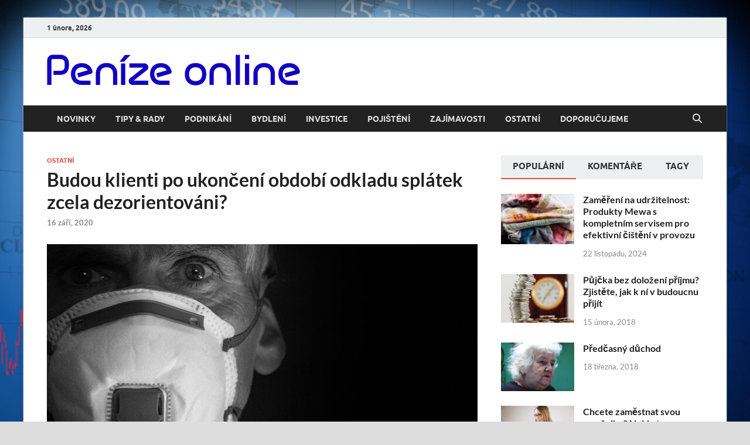

--- FILE ---
content_type: text/html; charset=UTF-8
request_url: https://penizeonline.eu/budou-klienti-po-ukonceni-obdobi-odkladu-splatek-zcela-dezorientovani/
body_size: 15890
content:
<!DOCTYPE html>
<html lang="cs">
<head>
<meta charset="UTF-8">
<meta name="viewport" content="width=device-width, initial-scale=1">
<link rel="profile" href="https://gmpg.org/xfn/11">

<meta name='robots' content='index, follow, max-image-preview:large, max-snippet:-1, max-video-preview:-1' />

	<!-- This site is optimized with the Yoast SEO plugin v23.3 - https://yoast.com/wordpress/plugins/seo/ -->
	<title>Budou klienti po ukončení období odkladu splátek zcela dezorientováni? - Pen&iacute;ze online</title>
	<link rel="canonical" href="https://penizeonline.eu/budou-klienti-po-ukonceni-obdobi-odkladu-splatek-zcela-dezorientovani/" />
	<meta property="og:locale" content="cs_CZ" />
	<meta property="og:type" content="article" />
	<meta property="og:title" content="Budou klienti po ukončení období odkladu splátek zcela dezorientováni? - Pen&iacute;ze online" />
	<meta property="og:description" content="První vlna koronavirové pandemie zamávala v České republice s ekonomikou především na poli podnikatelských subjektů poskytujících gastronomické služby či zprostředkující odpočinkové aktivity. Řada těchto subjektů se tak dostala do úzkých zejména v souvislosti &hellip;" />
	<meta property="og:url" content="https://penizeonline.eu/budou-klienti-po-ukonceni-obdobi-odkladu-splatek-zcela-dezorientovani/" />
	<meta property="og:site_name" content="Pen&iacute;ze online" />
	<meta property="article:published_time" content="2020-09-16T12:08:20+00:00" />
	<meta property="article:modified_time" content="2020-09-16T12:36:07+00:00" />
	<meta property="og:image" content="https://penizeonline.eu/wp-content/uploads/2020/09/pics1-main.jpg" />
	<meta property="og:image:width" content="1280" />
	<meta property="og:image:height" content="828" />
	<meta property="og:image:type" content="image/jpeg" />
	<meta name="author" content="admin" />
	<meta name="twitter:card" content="summary_large_image" />
	<script type="application/ld+json" class="yoast-schema-graph">{"@context":"https://schema.org","@graph":[{"@type":"Article","@id":"https://penizeonline.eu/budou-klienti-po-ukonceni-obdobi-odkladu-splatek-zcela-dezorientovani/#article","isPartOf":{"@id":"https://penizeonline.eu/budou-klienti-po-ukonceni-obdobi-odkladu-splatek-zcela-dezorientovani/"},"author":{"name":"admin","@id":"https://penizeonline.eu/#/schema/person/4bb47928a2b32097ca2cc7dbe84d608f"},"headline":"Budou klienti po ukončení období odkladu splátek zcela dezorientováni?","datePublished":"2020-09-16T12:08:20+00:00","dateModified":"2020-09-16T12:36:07+00:00","mainEntityOfPage":{"@id":"https://penizeonline.eu/budou-klienti-po-ukonceni-obdobi-odkladu-splatek-zcela-dezorientovani/"},"wordCount":803,"publisher":{"@id":"https://penizeonline.eu/#organization"},"image":{"@id":"https://penizeonline.eu/budou-klienti-po-ukonceni-obdobi-odkladu-splatek-zcela-dezorientovani/#primaryimage"},"thumbnailUrl":"https://penizeonline.eu/wp-content/uploads/2020/09/pics1-main.jpg","articleSection":["Ostatní"],"inLanguage":"cs"},{"@type":"WebPage","@id":"https://penizeonline.eu/budou-klienti-po-ukonceni-obdobi-odkladu-splatek-zcela-dezorientovani/","url":"https://penizeonline.eu/budou-klienti-po-ukonceni-obdobi-odkladu-splatek-zcela-dezorientovani/","name":"Budou klienti po ukončení období odkladu splátek zcela dezorientováni? - Pen&iacute;ze online","isPartOf":{"@id":"https://penizeonline.eu/#website"},"primaryImageOfPage":{"@id":"https://penizeonline.eu/budou-klienti-po-ukonceni-obdobi-odkladu-splatek-zcela-dezorientovani/#primaryimage"},"image":{"@id":"https://penizeonline.eu/budou-klienti-po-ukonceni-obdobi-odkladu-splatek-zcela-dezorientovani/#primaryimage"},"thumbnailUrl":"https://penizeonline.eu/wp-content/uploads/2020/09/pics1-main.jpg","datePublished":"2020-09-16T12:08:20+00:00","dateModified":"2020-09-16T12:36:07+00:00","breadcrumb":{"@id":"https://penizeonline.eu/budou-klienti-po-ukonceni-obdobi-odkladu-splatek-zcela-dezorientovani/#breadcrumb"},"inLanguage":"cs","potentialAction":[{"@type":"ReadAction","target":["https://penizeonline.eu/budou-klienti-po-ukonceni-obdobi-odkladu-splatek-zcela-dezorientovani/"]}]},{"@type":"ImageObject","inLanguage":"cs","@id":"https://penizeonline.eu/budou-klienti-po-ukonceni-obdobi-odkladu-splatek-zcela-dezorientovani/#primaryimage","url":"https://penizeonline.eu/wp-content/uploads/2020/09/pics1-main.jpg","contentUrl":"https://penizeonline.eu/wp-content/uploads/2020/09/pics1-main.jpg","width":1280,"height":828},{"@type":"BreadcrumbList","@id":"https://penizeonline.eu/budou-klienti-po-ukonceni-obdobi-odkladu-splatek-zcela-dezorientovani/#breadcrumb","itemListElement":[{"@type":"ListItem","position":1,"name":"Domů","item":"https://penizeonline.eu/"},{"@type":"ListItem","position":2,"name":"Budou klienti po ukončení období odkladu splátek zcela dezorientováni?"}]},{"@type":"WebSite","@id":"https://penizeonline.eu/#website","url":"https://penizeonline.eu/","name":"Pen&iacute;ze online","description":"Mějte přehled o finančn&iacute;m děn&iacute; v ČR i ve světě.","publisher":{"@id":"https://penizeonline.eu/#organization"},"potentialAction":[{"@type":"SearchAction","target":{"@type":"EntryPoint","urlTemplate":"https://penizeonline.eu/?s={search_term_string}"},"query-input":"required name=search_term_string"}],"inLanguage":"cs"},{"@type":"Organization","@id":"https://penizeonline.eu/#organization","name":"Pen&iacute;ze online","url":"https://penizeonline.eu/","logo":{"@type":"ImageObject","inLanguage":"cs","@id":"https://penizeonline.eu/#/schema/logo/image/","url":"https://penizeonline.eu/wp-content/uploads/2018/05/cropped-PO.png","contentUrl":"https://penizeonline.eu/wp-content/uploads/2018/05/cropped-PO.png","width":432,"height":53,"caption":"Pen&iacute;ze online"},"image":{"@id":"https://penizeonline.eu/#/schema/logo/image/"}},{"@type":"Person","@id":"https://penizeonline.eu/#/schema/person/4bb47928a2b32097ca2cc7dbe84d608f","name":"admin","image":{"@type":"ImageObject","inLanguage":"cs","@id":"https://penizeonline.eu/#/schema/person/image/","url":"https://secure.gravatar.com/avatar/4bf51e2fd6a1c948a06e37816e270123?s=96&d=mm&r=g","contentUrl":"https://secure.gravatar.com/avatar/4bf51e2fd6a1c948a06e37816e270123?s=96&d=mm&r=g","caption":"admin"},"url":"https://penizeonline.eu/author/admin/"}]}</script>
	<!-- / Yoast SEO plugin. -->


<link rel='dns-prefetch' href='//widgetlogic.org' />
<link rel='dns-prefetch' href='//secure.gravatar.com' />
<link rel='dns-prefetch' href='//stats.wp.com' />
<link rel='dns-prefetch' href='//v0.wordpress.com' />
<link rel='dns-prefetch' href='//c0.wp.com' />
<link rel="alternate" type="application/rss+xml" title="Pen&iacute;ze online &raquo; RSS zdroj" href="https://penizeonline.eu/feed/" />
<link rel="alternate" type="application/rss+xml" title="Pen&iacute;ze online &raquo; RSS komentářů" href="https://penizeonline.eu/comments/feed/" />
<script type="text/javascript">
/* <![CDATA[ */
window._wpemojiSettings = {"baseUrl":"https:\/\/s.w.org\/images\/core\/emoji\/15.0.3\/72x72\/","ext":".png","svgUrl":"https:\/\/s.w.org\/images\/core\/emoji\/15.0.3\/svg\/","svgExt":".svg","source":{"concatemoji":"https:\/\/penizeonline.eu\/wp-includes\/js\/wp-emoji-release.min.js?ver=6.6.1"}};
/*! This file is auto-generated */
!function(i,n){var o,s,e;function c(e){try{var t={supportTests:e,timestamp:(new Date).valueOf()};sessionStorage.setItem(o,JSON.stringify(t))}catch(e){}}function p(e,t,n){e.clearRect(0,0,e.canvas.width,e.canvas.height),e.fillText(t,0,0);var t=new Uint32Array(e.getImageData(0,0,e.canvas.width,e.canvas.height).data),r=(e.clearRect(0,0,e.canvas.width,e.canvas.height),e.fillText(n,0,0),new Uint32Array(e.getImageData(0,0,e.canvas.width,e.canvas.height).data));return t.every(function(e,t){return e===r[t]})}function u(e,t,n){switch(t){case"flag":return n(e,"\ud83c\udff3\ufe0f\u200d\u26a7\ufe0f","\ud83c\udff3\ufe0f\u200b\u26a7\ufe0f")?!1:!n(e,"\ud83c\uddfa\ud83c\uddf3","\ud83c\uddfa\u200b\ud83c\uddf3")&&!n(e,"\ud83c\udff4\udb40\udc67\udb40\udc62\udb40\udc65\udb40\udc6e\udb40\udc67\udb40\udc7f","\ud83c\udff4\u200b\udb40\udc67\u200b\udb40\udc62\u200b\udb40\udc65\u200b\udb40\udc6e\u200b\udb40\udc67\u200b\udb40\udc7f");case"emoji":return!n(e,"\ud83d\udc26\u200d\u2b1b","\ud83d\udc26\u200b\u2b1b")}return!1}function f(e,t,n){var r="undefined"!=typeof WorkerGlobalScope&&self instanceof WorkerGlobalScope?new OffscreenCanvas(300,150):i.createElement("canvas"),a=r.getContext("2d",{willReadFrequently:!0}),o=(a.textBaseline="top",a.font="600 32px Arial",{});return e.forEach(function(e){o[e]=t(a,e,n)}),o}function t(e){var t=i.createElement("script");t.src=e,t.defer=!0,i.head.appendChild(t)}"undefined"!=typeof Promise&&(o="wpEmojiSettingsSupports",s=["flag","emoji"],n.supports={everything:!0,everythingExceptFlag:!0},e=new Promise(function(e){i.addEventListener("DOMContentLoaded",e,{once:!0})}),new Promise(function(t){var n=function(){try{var e=JSON.parse(sessionStorage.getItem(o));if("object"==typeof e&&"number"==typeof e.timestamp&&(new Date).valueOf()<e.timestamp+604800&&"object"==typeof e.supportTests)return e.supportTests}catch(e){}return null}();if(!n){if("undefined"!=typeof Worker&&"undefined"!=typeof OffscreenCanvas&&"undefined"!=typeof URL&&URL.createObjectURL&&"undefined"!=typeof Blob)try{var e="postMessage("+f.toString()+"("+[JSON.stringify(s),u.toString(),p.toString()].join(",")+"));",r=new Blob([e],{type:"text/javascript"}),a=new Worker(URL.createObjectURL(r),{name:"wpTestEmojiSupports"});return void(a.onmessage=function(e){c(n=e.data),a.terminate(),t(n)})}catch(e){}c(n=f(s,u,p))}t(n)}).then(function(e){for(var t in e)n.supports[t]=e[t],n.supports.everything=n.supports.everything&&n.supports[t],"flag"!==t&&(n.supports.everythingExceptFlag=n.supports.everythingExceptFlag&&n.supports[t]);n.supports.everythingExceptFlag=n.supports.everythingExceptFlag&&!n.supports.flag,n.DOMReady=!1,n.readyCallback=function(){n.DOMReady=!0}}).then(function(){return e}).then(function(){var e;n.supports.everything||(n.readyCallback(),(e=n.source||{}).concatemoji?t(e.concatemoji):e.wpemoji&&e.twemoji&&(t(e.twemoji),t(e.wpemoji)))}))}((window,document),window._wpemojiSettings);
/* ]]> */
</script>
<style id='wp-emoji-styles-inline-css' type='text/css'>

	img.wp-smiley, img.emoji {
		display: inline !important;
		border: none !important;
		box-shadow: none !important;
		height: 1em !important;
		width: 1em !important;
		margin: 0 0.07em !important;
		vertical-align: -0.1em !important;
		background: none !important;
		padding: 0 !important;
	}
</style>
<link rel='stylesheet' id='wp-block-library-css' href='https://c0.wp.com/c/6.6.1/wp-includes/css/dist/block-library/style.min.css' type='text/css' media='all' />
<style id='wp-block-library-theme-inline-css' type='text/css'>
.wp-block-audio :where(figcaption){color:#555;font-size:13px;text-align:center}.is-dark-theme .wp-block-audio :where(figcaption){color:#ffffffa6}.wp-block-audio{margin:0 0 1em}.wp-block-code{border:1px solid #ccc;border-radius:4px;font-family:Menlo,Consolas,monaco,monospace;padding:.8em 1em}.wp-block-embed :where(figcaption){color:#555;font-size:13px;text-align:center}.is-dark-theme .wp-block-embed :where(figcaption){color:#ffffffa6}.wp-block-embed{margin:0 0 1em}.blocks-gallery-caption{color:#555;font-size:13px;text-align:center}.is-dark-theme .blocks-gallery-caption{color:#ffffffa6}:root :where(.wp-block-image figcaption){color:#555;font-size:13px;text-align:center}.is-dark-theme :root :where(.wp-block-image figcaption){color:#ffffffa6}.wp-block-image{margin:0 0 1em}.wp-block-pullquote{border-bottom:4px solid;border-top:4px solid;color:currentColor;margin-bottom:1.75em}.wp-block-pullquote cite,.wp-block-pullquote footer,.wp-block-pullquote__citation{color:currentColor;font-size:.8125em;font-style:normal;text-transform:uppercase}.wp-block-quote{border-left:.25em solid;margin:0 0 1.75em;padding-left:1em}.wp-block-quote cite,.wp-block-quote footer{color:currentColor;font-size:.8125em;font-style:normal;position:relative}.wp-block-quote.has-text-align-right{border-left:none;border-right:.25em solid;padding-left:0;padding-right:1em}.wp-block-quote.has-text-align-center{border:none;padding-left:0}.wp-block-quote.is-large,.wp-block-quote.is-style-large,.wp-block-quote.is-style-plain{border:none}.wp-block-search .wp-block-search__label{font-weight:700}.wp-block-search__button{border:1px solid #ccc;padding:.375em .625em}:where(.wp-block-group.has-background){padding:1.25em 2.375em}.wp-block-separator.has-css-opacity{opacity:.4}.wp-block-separator{border:none;border-bottom:2px solid;margin-left:auto;margin-right:auto}.wp-block-separator.has-alpha-channel-opacity{opacity:1}.wp-block-separator:not(.is-style-wide):not(.is-style-dots){width:100px}.wp-block-separator.has-background:not(.is-style-dots){border-bottom:none;height:1px}.wp-block-separator.has-background:not(.is-style-wide):not(.is-style-dots){height:2px}.wp-block-table{margin:0 0 1em}.wp-block-table td,.wp-block-table th{word-break:normal}.wp-block-table :where(figcaption){color:#555;font-size:13px;text-align:center}.is-dark-theme .wp-block-table :where(figcaption){color:#ffffffa6}.wp-block-video :where(figcaption){color:#555;font-size:13px;text-align:center}.is-dark-theme .wp-block-video :where(figcaption){color:#ffffffa6}.wp-block-video{margin:0 0 1em}:root :where(.wp-block-template-part.has-background){margin-bottom:0;margin-top:0;padding:1.25em 2.375em}
</style>
<link rel='stylesheet' id='mediaelement-css' href='https://c0.wp.com/c/6.6.1/wp-includes/js/mediaelement/mediaelementplayer-legacy.min.css' type='text/css' media='all' />
<link rel='stylesheet' id='wp-mediaelement-css' href='https://c0.wp.com/c/6.6.1/wp-includes/js/mediaelement/wp-mediaelement.min.css' type='text/css' media='all' />
<style id='jetpack-sharing-buttons-style-inline-css' type='text/css'>
.jetpack-sharing-buttons__services-list{display:flex;flex-direction:row;flex-wrap:wrap;gap:0;list-style-type:none;margin:5px;padding:0}.jetpack-sharing-buttons__services-list.has-small-icon-size{font-size:12px}.jetpack-sharing-buttons__services-list.has-normal-icon-size{font-size:16px}.jetpack-sharing-buttons__services-list.has-large-icon-size{font-size:24px}.jetpack-sharing-buttons__services-list.has-huge-icon-size{font-size:36px}@media print{.jetpack-sharing-buttons__services-list{display:none!important}}.editor-styles-wrapper .wp-block-jetpack-sharing-buttons{gap:0;padding-inline-start:0}ul.jetpack-sharing-buttons__services-list.has-background{padding:1.25em 2.375em}
</style>
<link rel='stylesheet' id='block-widget-css' href='https://penizeonline.eu/wp-content/plugins/widget-logic/block_widget/css/widget.css?ver=1725090328' type='text/css' media='all' />
<style id='classic-theme-styles-inline-css' type='text/css'>
/*! This file is auto-generated */
.wp-block-button__link{color:#fff;background-color:#32373c;border-radius:9999px;box-shadow:none;text-decoration:none;padding:calc(.667em + 2px) calc(1.333em + 2px);font-size:1.125em}.wp-block-file__button{background:#32373c;color:#fff;text-decoration:none}
</style>
<style id='global-styles-inline-css' type='text/css'>
:root{--wp--preset--aspect-ratio--square: 1;--wp--preset--aspect-ratio--4-3: 4/3;--wp--preset--aspect-ratio--3-4: 3/4;--wp--preset--aspect-ratio--3-2: 3/2;--wp--preset--aspect-ratio--2-3: 2/3;--wp--preset--aspect-ratio--16-9: 16/9;--wp--preset--aspect-ratio--9-16: 9/16;--wp--preset--color--black: #000000;--wp--preset--color--cyan-bluish-gray: #abb8c3;--wp--preset--color--white: #ffffff;--wp--preset--color--pale-pink: #f78da7;--wp--preset--color--vivid-red: #cf2e2e;--wp--preset--color--luminous-vivid-orange: #ff6900;--wp--preset--color--luminous-vivid-amber: #fcb900;--wp--preset--color--light-green-cyan: #7bdcb5;--wp--preset--color--vivid-green-cyan: #00d084;--wp--preset--color--pale-cyan-blue: #8ed1fc;--wp--preset--color--vivid-cyan-blue: #0693e3;--wp--preset--color--vivid-purple: #9b51e0;--wp--preset--gradient--vivid-cyan-blue-to-vivid-purple: linear-gradient(135deg,rgba(6,147,227,1) 0%,rgb(155,81,224) 100%);--wp--preset--gradient--light-green-cyan-to-vivid-green-cyan: linear-gradient(135deg,rgb(122,220,180) 0%,rgb(0,208,130) 100%);--wp--preset--gradient--luminous-vivid-amber-to-luminous-vivid-orange: linear-gradient(135deg,rgba(252,185,0,1) 0%,rgba(255,105,0,1) 100%);--wp--preset--gradient--luminous-vivid-orange-to-vivid-red: linear-gradient(135deg,rgba(255,105,0,1) 0%,rgb(207,46,46) 100%);--wp--preset--gradient--very-light-gray-to-cyan-bluish-gray: linear-gradient(135deg,rgb(238,238,238) 0%,rgb(169,184,195) 100%);--wp--preset--gradient--cool-to-warm-spectrum: linear-gradient(135deg,rgb(74,234,220) 0%,rgb(151,120,209) 20%,rgb(207,42,186) 40%,rgb(238,44,130) 60%,rgb(251,105,98) 80%,rgb(254,248,76) 100%);--wp--preset--gradient--blush-light-purple: linear-gradient(135deg,rgb(255,206,236) 0%,rgb(152,150,240) 100%);--wp--preset--gradient--blush-bordeaux: linear-gradient(135deg,rgb(254,205,165) 0%,rgb(254,45,45) 50%,rgb(107,0,62) 100%);--wp--preset--gradient--luminous-dusk: linear-gradient(135deg,rgb(255,203,112) 0%,rgb(199,81,192) 50%,rgb(65,88,208) 100%);--wp--preset--gradient--pale-ocean: linear-gradient(135deg,rgb(255,245,203) 0%,rgb(182,227,212) 50%,rgb(51,167,181) 100%);--wp--preset--gradient--electric-grass: linear-gradient(135deg,rgb(202,248,128) 0%,rgb(113,206,126) 100%);--wp--preset--gradient--midnight: linear-gradient(135deg,rgb(2,3,129) 0%,rgb(40,116,252) 100%);--wp--preset--font-size--small: 13px;--wp--preset--font-size--medium: 20px;--wp--preset--font-size--large: 36px;--wp--preset--font-size--x-large: 42px;--wp--preset--spacing--20: 0.44rem;--wp--preset--spacing--30: 0.67rem;--wp--preset--spacing--40: 1rem;--wp--preset--spacing--50: 1.5rem;--wp--preset--spacing--60: 2.25rem;--wp--preset--spacing--70: 3.38rem;--wp--preset--spacing--80: 5.06rem;--wp--preset--shadow--natural: 6px 6px 9px rgba(0, 0, 0, 0.2);--wp--preset--shadow--deep: 12px 12px 50px rgba(0, 0, 0, 0.4);--wp--preset--shadow--sharp: 6px 6px 0px rgba(0, 0, 0, 0.2);--wp--preset--shadow--outlined: 6px 6px 0px -3px rgba(255, 255, 255, 1), 6px 6px rgba(0, 0, 0, 1);--wp--preset--shadow--crisp: 6px 6px 0px rgba(0, 0, 0, 1);}:where(.is-layout-flex){gap: 0.5em;}:where(.is-layout-grid){gap: 0.5em;}body .is-layout-flex{display: flex;}.is-layout-flex{flex-wrap: wrap;align-items: center;}.is-layout-flex > :is(*, div){margin: 0;}body .is-layout-grid{display: grid;}.is-layout-grid > :is(*, div){margin: 0;}:where(.wp-block-columns.is-layout-flex){gap: 2em;}:where(.wp-block-columns.is-layout-grid){gap: 2em;}:where(.wp-block-post-template.is-layout-flex){gap: 1.25em;}:where(.wp-block-post-template.is-layout-grid){gap: 1.25em;}.has-black-color{color: var(--wp--preset--color--black) !important;}.has-cyan-bluish-gray-color{color: var(--wp--preset--color--cyan-bluish-gray) !important;}.has-white-color{color: var(--wp--preset--color--white) !important;}.has-pale-pink-color{color: var(--wp--preset--color--pale-pink) !important;}.has-vivid-red-color{color: var(--wp--preset--color--vivid-red) !important;}.has-luminous-vivid-orange-color{color: var(--wp--preset--color--luminous-vivid-orange) !important;}.has-luminous-vivid-amber-color{color: var(--wp--preset--color--luminous-vivid-amber) !important;}.has-light-green-cyan-color{color: var(--wp--preset--color--light-green-cyan) !important;}.has-vivid-green-cyan-color{color: var(--wp--preset--color--vivid-green-cyan) !important;}.has-pale-cyan-blue-color{color: var(--wp--preset--color--pale-cyan-blue) !important;}.has-vivid-cyan-blue-color{color: var(--wp--preset--color--vivid-cyan-blue) !important;}.has-vivid-purple-color{color: var(--wp--preset--color--vivid-purple) !important;}.has-black-background-color{background-color: var(--wp--preset--color--black) !important;}.has-cyan-bluish-gray-background-color{background-color: var(--wp--preset--color--cyan-bluish-gray) !important;}.has-white-background-color{background-color: var(--wp--preset--color--white) !important;}.has-pale-pink-background-color{background-color: var(--wp--preset--color--pale-pink) !important;}.has-vivid-red-background-color{background-color: var(--wp--preset--color--vivid-red) !important;}.has-luminous-vivid-orange-background-color{background-color: var(--wp--preset--color--luminous-vivid-orange) !important;}.has-luminous-vivid-amber-background-color{background-color: var(--wp--preset--color--luminous-vivid-amber) !important;}.has-light-green-cyan-background-color{background-color: var(--wp--preset--color--light-green-cyan) !important;}.has-vivid-green-cyan-background-color{background-color: var(--wp--preset--color--vivid-green-cyan) !important;}.has-pale-cyan-blue-background-color{background-color: var(--wp--preset--color--pale-cyan-blue) !important;}.has-vivid-cyan-blue-background-color{background-color: var(--wp--preset--color--vivid-cyan-blue) !important;}.has-vivid-purple-background-color{background-color: var(--wp--preset--color--vivid-purple) !important;}.has-black-border-color{border-color: var(--wp--preset--color--black) !important;}.has-cyan-bluish-gray-border-color{border-color: var(--wp--preset--color--cyan-bluish-gray) !important;}.has-white-border-color{border-color: var(--wp--preset--color--white) !important;}.has-pale-pink-border-color{border-color: var(--wp--preset--color--pale-pink) !important;}.has-vivid-red-border-color{border-color: var(--wp--preset--color--vivid-red) !important;}.has-luminous-vivid-orange-border-color{border-color: var(--wp--preset--color--luminous-vivid-orange) !important;}.has-luminous-vivid-amber-border-color{border-color: var(--wp--preset--color--luminous-vivid-amber) !important;}.has-light-green-cyan-border-color{border-color: var(--wp--preset--color--light-green-cyan) !important;}.has-vivid-green-cyan-border-color{border-color: var(--wp--preset--color--vivid-green-cyan) !important;}.has-pale-cyan-blue-border-color{border-color: var(--wp--preset--color--pale-cyan-blue) !important;}.has-vivid-cyan-blue-border-color{border-color: var(--wp--preset--color--vivid-cyan-blue) !important;}.has-vivid-purple-border-color{border-color: var(--wp--preset--color--vivid-purple) !important;}.has-vivid-cyan-blue-to-vivid-purple-gradient-background{background: var(--wp--preset--gradient--vivid-cyan-blue-to-vivid-purple) !important;}.has-light-green-cyan-to-vivid-green-cyan-gradient-background{background: var(--wp--preset--gradient--light-green-cyan-to-vivid-green-cyan) !important;}.has-luminous-vivid-amber-to-luminous-vivid-orange-gradient-background{background: var(--wp--preset--gradient--luminous-vivid-amber-to-luminous-vivid-orange) !important;}.has-luminous-vivid-orange-to-vivid-red-gradient-background{background: var(--wp--preset--gradient--luminous-vivid-orange-to-vivid-red) !important;}.has-very-light-gray-to-cyan-bluish-gray-gradient-background{background: var(--wp--preset--gradient--very-light-gray-to-cyan-bluish-gray) !important;}.has-cool-to-warm-spectrum-gradient-background{background: var(--wp--preset--gradient--cool-to-warm-spectrum) !important;}.has-blush-light-purple-gradient-background{background: var(--wp--preset--gradient--blush-light-purple) !important;}.has-blush-bordeaux-gradient-background{background: var(--wp--preset--gradient--blush-bordeaux) !important;}.has-luminous-dusk-gradient-background{background: var(--wp--preset--gradient--luminous-dusk) !important;}.has-pale-ocean-gradient-background{background: var(--wp--preset--gradient--pale-ocean) !important;}.has-electric-grass-gradient-background{background: var(--wp--preset--gradient--electric-grass) !important;}.has-midnight-gradient-background{background: var(--wp--preset--gradient--midnight) !important;}.has-small-font-size{font-size: var(--wp--preset--font-size--small) !important;}.has-medium-font-size{font-size: var(--wp--preset--font-size--medium) !important;}.has-large-font-size{font-size: var(--wp--preset--font-size--large) !important;}.has-x-large-font-size{font-size: var(--wp--preset--font-size--x-large) !important;}
:where(.wp-block-post-template.is-layout-flex){gap: 1.25em;}:where(.wp-block-post-template.is-layout-grid){gap: 1.25em;}
:where(.wp-block-columns.is-layout-flex){gap: 2em;}:where(.wp-block-columns.is-layout-grid){gap: 2em;}
:root :where(.wp-block-pullquote){font-size: 1.5em;line-height: 1.6;}
</style>
<link rel='stylesheet' id='hitmag-fonts-css' href='https://penizeonline.eu/wp-content/themes/hitmag/css/fonts.css' type='text/css' media='all' />
<link rel='stylesheet' id='hitmag-font-awesome-css' href='https://penizeonline.eu/wp-content/themes/hitmag/css/all.min.css?ver=6.5.1' type='text/css' media='all' />
<link rel='stylesheet' id='hitmag-style-css' href='https://penizeonline.eu/wp-content/themes/hitmag/style.css?ver=1.4.0' type='text/css' media='all' />
<link rel='stylesheet' id='jquery-magnific-popup-css' href='https://penizeonline.eu/wp-content/themes/hitmag/css/magnific-popup.css?ver=6.6.1' type='text/css' media='all' />
<link rel='stylesheet' id='jetpack_css-css' href='https://c0.wp.com/p/jetpack/13.7/css/jetpack.css' type='text/css' media='all' />
<script type="text/javascript" src="https://c0.wp.com/c/6.6.1/wp-includes/js/jquery/jquery.min.js" id="jquery-core-js"></script>
<script type="text/javascript" src="https://c0.wp.com/c/6.6.1/wp-includes/js/jquery/jquery-migrate.min.js" id="jquery-migrate-js"></script>
<!--[if lt IE 9]>
<script type="text/javascript" src="https://penizeonline.eu/wp-content/themes/hitmag/js/html5shiv.min.js?ver=6.6.1" id="html5shiv-js"></script>
<![endif]-->
<link rel="https://api.w.org/" href="https://penizeonline.eu/wp-json/" /><link rel="alternate" title="JSON" type="application/json" href="https://penizeonline.eu/wp-json/wp/v2/posts/440" /><link rel="EditURI" type="application/rsd+xml" title="RSD" href="https://penizeonline.eu/xmlrpc.php?rsd" />
<meta name="generator" content="WordPress 6.6.1" />
<link rel='shortlink' href='https://wp.me/paTQoW-76' />
<link rel="alternate" title="oEmbed (JSON)" type="application/json+oembed" href="https://penizeonline.eu/wp-json/oembed/1.0/embed?url=https%3A%2F%2Fpenizeonline.eu%2Fbudou-klienti-po-ukonceni-obdobi-odkladu-splatek-zcela-dezorientovani%2F" />
<link rel="alternate" title="oEmbed (XML)" type="text/xml+oembed" href="https://penizeonline.eu/wp-json/oembed/1.0/embed?url=https%3A%2F%2Fpenizeonline.eu%2Fbudou-klienti-po-ukonceni-obdobi-odkladu-splatek-zcela-dezorientovani%2F&#038;format=xml" />
<script type="text/javascript">
(function(url){
	if(/(?:Chrome\/26\.0\.1410\.63 Safari\/537\.31|WordfenceTestMonBot)/.test(navigator.userAgent)){ return; }
	var addEvent = function(evt, handler) {
		if (window.addEventListener) {
			document.addEventListener(evt, handler, false);
		} else if (window.attachEvent) {
			document.attachEvent('on' + evt, handler);
		}
	};
	var removeEvent = function(evt, handler) {
		if (window.removeEventListener) {
			document.removeEventListener(evt, handler, false);
		} else if (window.detachEvent) {
			document.detachEvent('on' + evt, handler);
		}
	};
	var evts = 'contextmenu dblclick drag dragend dragenter dragleave dragover dragstart drop keydown keypress keyup mousedown mousemove mouseout mouseover mouseup mousewheel scroll'.split(' ');
	var logHuman = function() {
		if (window.wfLogHumanRan) { return; }
		window.wfLogHumanRan = true;
		var wfscr = document.createElement('script');
		wfscr.type = 'text/javascript';
		wfscr.async = true;
		wfscr.src = url + '&r=' + Math.random();
		(document.getElementsByTagName('head')[0]||document.getElementsByTagName('body')[0]).appendChild(wfscr);
		for (var i = 0; i < evts.length; i++) {
			removeEvent(evts[i], logHuman);
		}
	};
	for (var i = 0; i < evts.length; i++) {
		addEvent(evts[i], logHuman);
	}
})('//penizeonline.eu/?wordfence_lh=1&hid=0B7466D35B6423F63C47F222CEE8264E');
</script>	<style>img#wpstats{display:none}</style>
				<style type="text/css">
			
			button,
			input[type="button"],
			input[type="reset"],
			input[type="submit"] {
				background: #E74C3C;
			}

            .th-readmore {
                background: #E74C3C;
            }           

            a:hover {
                color: #E74C3C;
            } 

            .main-navigation a:hover {
                background-color: #E74C3C;
            }

            .main-navigation .current_page_item > a,
            .main-navigation .current-menu-item > a,
            .main-navigation .current_page_ancestor > a,
            .main-navigation .current-menu-ancestor > a {
                background-color: #E74C3C;
            }

            #main-nav-button:hover {
                background-color: #E74C3C;
            }

            .post-navigation .post-title:hover {
                color: #E74C3C;
            }

            .top-navigation a:hover {
                color: #E74C3C;
            }

            .top-navigation ul ul a:hover {
                background: #E74C3C;
            }

            #top-nav-button:hover {
                color: #E74C3C;
            }

            .responsive-mainnav li a:hover,
            .responsive-topnav li a:hover {
                background: #E74C3C;
            }

            #hm-search-form .search-form .search-submit {
                background-color: #E74C3C;
            }

            .nav-links .current {
                background: #E74C3C;
            }

            .is-style-hitmag-widget-title,
            .elementor-widget-container h5,
            .widgettitle,
            .widget-title {
                border-bottom: 2px solid #E74C3C;
            }

            .footer-widget-title {
                border-bottom: 2px solid #E74C3C;
            }

            .widget-area a:hover {
                color: #E74C3C;
            }

            .footer-widget-area .widget a:hover {
                color: #E74C3C;
            }

            .site-info a:hover {
                color: #E74C3C;
            }

            .wp-block-search .wp-block-search__button,
            .search-form .search-submit {
                background: #E74C3C;
            }

            .hmb-entry-title a:hover {
                color: #E74C3C;
            }

            .hmb-entry-meta a:hover,
            .hms-meta a:hover {
                color: #E74C3C;
            }

            .hms-title a:hover {
                color: #E74C3C;
            }

            .hmw-grid-post .post-title a:hover {
                color: #E74C3C;
            }

            .footer-widget-area .hmw-grid-post .post-title a:hover,
            .footer-widget-area .hmb-entry-title a:hover,
            .footer-widget-area .hms-title a:hover {
                color: #E74C3C;
            }

            .hm-tabs-wdt .ui-state-active {
                border-bottom: 2px solid #E74C3C;
            }

            a.hm-viewall {
                background: #E74C3C;
            }

            #hitmag-tags a,
            .widget_tag_cloud .tagcloud a {
                background: #E74C3C;
            }

            .site-title a {
                color: #E74C3C;
            }

            .hitmag-post .entry-title a:hover {
                color: #E74C3C;
            }

            .hitmag-post .entry-meta a:hover {
                color: #E74C3C;
            }

            .cat-links a {
                color: #E74C3C;
            }

            .hitmag-single .entry-meta a:hover {
                color: #E74C3C;
            }

            .hitmag-single .author a:hover {
                color: #E74C3C;
            }

            .hm-author-content .author-posts-link {
                color: #E74C3C;
            }

            .hm-tags-links a:hover {
                background: #E74C3C;
            }

            .hm-tagged {
                background: #E74C3C;
            }

            .hm-edit-link a.post-edit-link {
                background: #E74C3C;
            }

            .arc-page-title {
                border-bottom: 2px solid #E74C3C;
            }

            .srch-page-title {
                border-bottom: 2px solid #E74C3C;
            }

            .hm-slider-details .cat-links {
                background: #E74C3C;
            }

            .hm-rel-post .post-title a:hover {
                color: #E74C3C;
            }

            .comment-author a {
                color: #E74C3C;
            }

            .comment-metadata a:hover,
            .comment-metadata a:focus,
            .pingback .comment-edit-link:hover,
            .pingback .comment-edit-link:focus {
                color: #E74C3C;
            }

            .comment-reply-link:hover,
            .comment-reply-link:focus {
                background: #E74C3C;
            }

            .required {
                color: #E74C3C;
            }

            blockquote {
                border-left: 3px solid #E74C3C;
            }

            .comment-reply-title small a:before {
                color: #E74C3C;
            }
            
            .woocommerce ul.products li.product h3:hover,
            .woocommerce-widget-area ul li a:hover,
            .woocommerce-loop-product__title:hover {
                color: #E74C3C;
            }

            .woocommerce-product-search input[type="submit"],
            .woocommerce #respond input#submit, 
            .woocommerce a.button, 
            .woocommerce button.button, 
            .woocommerce input.button,
            .woocommerce nav.woocommerce-pagination ul li a:focus,
            .woocommerce nav.woocommerce-pagination ul li a:hover,
            .woocommerce nav.woocommerce-pagination ul li span.current,
            .woocommerce span.onsale,
            .woocommerce-widget-area .widget-title,
            .woocommerce #respond input#submit.alt,
            .woocommerce a.button.alt,
            .woocommerce button.button.alt,
            .woocommerce input.button.alt {
                background: #E74C3C;
            }
            
            .wp-block-quote,
            .wp-block-quote:not(.is-large):not(.is-style-large) {
                border-left: 3px solid #E74C3C;
            }		</style>
		<style type="text/css">

			.site-title a,
		.site-description {
			position: absolute;
			clip: rect(1px, 1px, 1px, 1px);
		}

	
	</style>
	<style type="text/css" id="custom-background-css">
body.custom-background { background-image: url("https://penizeonline.eu/wp-content/uploads/2018/05/economics-and-finance.jpg"); background-position: left top; background-size: cover; background-repeat: repeat; background-attachment: fixed; }
</style>
	<link rel="icon" href="https://penizeonline.eu/wp-content/uploads/2018/05/cropped-penize-online-32x32.png" sizes="32x32" />
<link rel="icon" href="https://penizeonline.eu/wp-content/uploads/2018/05/cropped-penize-online-192x192.png" sizes="192x192" />
<link rel="apple-touch-icon" href="https://penizeonline.eu/wp-content/uploads/2018/05/cropped-penize-online-180x180.png" />
<meta name="msapplication-TileImage" content="https://penizeonline.eu/wp-content/uploads/2018/05/cropped-penize-online-270x270.png" />
<style id="kirki-inline-styles"></style></head>

<body data-rsssl=1 class="post-template-default single single-post postid-440 single-format-standard custom-background wp-custom-logo wp-embed-responsive th-right-sidebar">



<div id="page" class="site hitmag-wrapper">
	<a class="skip-link screen-reader-text" href="#content">Skip to content</a>

	
	<header id="masthead" class="site-header" role="banner">

		
			
			<div class="hm-top-bar">
				<div class="hm-container">
					
											<div class="hm-date">1 února, 2026</div>
					
					
					
				</div><!-- .hm-container -->
			</div><!-- .hm-top-bar -->

		
		
		<div class="header-main-area ">
			<div class="hm-container">
			<div class="site-branding">
				<div class="site-branding-content">
					<div class="hm-logo">
						<a href="https://penizeonline.eu/" class="custom-logo-link" rel="home"><img width="432" height="53" src="https://penizeonline.eu/wp-content/uploads/2018/05/cropped-PO.png" class="custom-logo" alt="Pen&iacute;ze online" decoding="async" srcset="https://penizeonline.eu/wp-content/uploads/2018/05/cropped-PO.png 432w, https://penizeonline.eu/wp-content/uploads/2018/05/cropped-PO-300x37.png 300w" sizes="(max-width: 432px) 100vw, 432px" /></a>					</div><!-- .hm-logo -->

					<div class="hm-site-title">
													<p class="site-title"><a href="https://penizeonline.eu/" rel="home">Pen&iacute;ze online</a></p>
													<p class="site-description">Mějte přehled o finančn&iacute;m děn&iacute; v ČR i ve světě.</p>
											</div><!-- .hm-site-title -->
				</div><!-- .site-branding-content -->
			</div><!-- .site-branding -->

			
						</div><!-- .hm-container -->
		</div><!-- .header-main-area -->

		
		<div class="hm-nav-container">
			<nav id="site-navigation" class="main-navigation" role="navigation">
				<div class="hm-container">
					<div class="menu-1-container"><ul id="primary-menu" class="menu"><li id="menu-item-47" class="menu-item menu-item-type-taxonomy menu-item-object-category menu-item-47"><a href="https://penizeonline.eu/category/novinky/">Novinky</a></li>
<li id="menu-item-51" class="menu-item menu-item-type-taxonomy menu-item-object-category menu-item-51"><a href="https://penizeonline.eu/category/tipy-rady/">Tipy &#038; rady</a></li>
<li id="menu-item-49" class="menu-item menu-item-type-taxonomy menu-item-object-category menu-item-49"><a href="https://penizeonline.eu/category/podnikani/">Podnikání</a></li>
<li id="menu-item-44" class="menu-item menu-item-type-taxonomy menu-item-object-category menu-item-44"><a href="https://penizeonline.eu/category/bydleni/">Bydlení</a></li>
<li id="menu-item-46" class="menu-item menu-item-type-taxonomy menu-item-object-category menu-item-46"><a href="https://penizeonline.eu/category/investice/">Investice</a></li>
<li id="menu-item-50" class="menu-item menu-item-type-taxonomy menu-item-object-category menu-item-50"><a href="https://penizeonline.eu/category/pojisteni/">Pojištění</a></li>
<li id="menu-item-52" class="menu-item menu-item-type-taxonomy menu-item-object-category menu-item-52"><a href="https://penizeonline.eu/category/zajimavosti/">Zajímavosti</a></li>
<li id="menu-item-48" class="menu-item menu-item-type-taxonomy menu-item-object-category current-post-ancestor current-menu-parent current-post-parent menu-item-48"><a href="https://penizeonline.eu/category/ostatni/">Ostatní</a></li>
<li id="menu-item-45" class="menu-item menu-item-type-taxonomy menu-item-object-category menu-item-45"><a href="https://penizeonline.eu/category/doporucujeme/">Doporučujeme</a></li>
</ul></div>					
											<button class="hm-search-button-icon" aria-label="Open search"></button>
						<div class="hm-search-box-container">
							<div class="hm-search-box">
								<form role="search" method="get" class="search-form" action="https://penizeonline.eu/">
				<label>
					<span class="screen-reader-text">Vyhledávání</span>
					<input type="search" class="search-field" placeholder="Hledat &hellip;" value="" name="s" />
				</label>
				<input type="submit" class="search-submit" value="Hledat" />
			</form>							</div><!-- th-search-box -->
						</div><!-- .th-search-box-container -->
									</div><!-- .hm-container -->
			</nav><!-- #site-navigation -->
			<div class="hm-nwrap">
								<a href="#" class="navbutton" id="main-nav-button">
					<span class="main-nav-btn-lbl">Main Menu</span>				</a>
			</div>
			<div class="responsive-mainnav"></div>
		</div><!-- .hm-nav-container -->

		
	</header><!-- #masthead -->

	
	<div id="content" class="site-content">
		<div class="hm-container">
	
	<div id="primary" class="content-area">
		<main id="main" class="site-main" role="main">

		
<article id="post-440" class="hitmag-single post-440 post type-post status-publish format-standard has-post-thumbnail hentry category-ostatni">

		
	
	<header class="entry-header">
		<div class="cat-links"><a href="https://penizeonline.eu/category/ostatni/" rel="category tag">Ostatní</a></div><h1 class="entry-title">Budou klienti po ukončení období odkladu splátek zcela dezorientováni?</h1>		<div class="entry-meta">
			<span class="posted-on"><a href="https://penizeonline.eu/budou-klienti-po-ukonceni-obdobi-odkladu-splatek-zcela-dezorientovani/" rel="bookmark"><time class="entry-date published" datetime="2020-09-16T12:08:20+00:00">16 září, 2020</time><time class="updated" datetime="2020-09-16T12:36:07+00:00">16 září, 2020</time></a></span>		</div><!-- .entry-meta -->
		
	</header><!-- .entry-header -->
	
	<a class="image-link" href="https://penizeonline.eu/wp-content/uploads/2020/09/pics1-main.jpg"><img width="735" height="400" src="https://penizeonline.eu/wp-content/uploads/2020/09/pics1-main-735x400.jpg" class="attachment-hitmag-featured size-hitmag-featured wp-post-image" alt="" decoding="async" fetchpriority="high" /></a>
	
	<div class="entry-content">
		<p align="JUSTIFY"><strong>První vlna koronavirové pandemie zamávala v České republice s ekonomikou především na poli podnikatelských subjektů poskytujících gastronomické služby či zprostředkující odpočinkové aktivity. Řada těchto subjektů se tak dostala do úzkých zejména v souvislosti se splácením úvěrů, které jim byly poskytnuty v rámci podnikatelské činnosti. Vedle podnikatelských subjektů se s problémy se splácením půjček potýkají ovšem také soukromé osoby, zejména ti, kteří měli vlivem pandemie omezený příjem či přišli o zaměstnání z důvodu úpadku provozů. Lidem, kteří měli úvěry v bankovních institucích, byly poskytnuty nabídky odkladů splátek, které však budou v říjnu ukončeny a předpokládá se opětovné obnovení požadovaných plateb. Jak se s touto situací ale vyrovnají lidé zasažení druhou vlnou koronavirové pandemie, která se postupně zdá být velmi reálným rizikem?</strong></p>
<p align="JUSTIFY"><a href="https://penizeonline.eu/wp-content/uploads/2020/09/pics2-main.jpg"><img decoding="async" class="aligncenter size-large wp-image-442" src="https://penizeonline.eu/wp-content/uploads/2020/09/pics2-main-1024x682.jpg" alt="" width="735" height="490" srcset="https://penizeonline.eu/wp-content/uploads/2020/09/pics2-main-1024x682.jpg 1024w, https://penizeonline.eu/wp-content/uploads/2020/09/pics2-main-300x200.jpg 300w, https://penizeonline.eu/wp-content/uploads/2020/09/pics2-main-768x512.jpg 768w, https://penizeonline.eu/wp-content/uploads/2020/09/pics2-main.jpg 1280w" sizes="(max-width: 735px) 100vw, 735px" /></a></p>
<h2>Bankovní a nebankovní půjčky či úvěry</h2>
<p>Bankovní úvěry jsou specifickým produktem bankovnictví, který umožňuje osobám získat finanční prostředky na pořízení konkrétního majetku, jež jsou postupně spláceny v daném časovém období a za konkrétních podmínek. Získání bankovního úvěru vyžaduje zpravidla kromě doložení příjmu také definici majetku, který si osoba uzavírající smlouvu o bankovním úvěru plánuje koupit, a jsou obvykle zatíženy určitou zárukou. Prostřednictvím bankovního úvěru tak lze získat poměrně vysoké částky, které jsou uplatňovány při nákupu nemovitostí, dopravních prostředků, spotřebního zboží nebo veškerých potřeb pro zahájení podnikatelské činnosti. Pro klienty jsou výhodné především v případě, že mají dostatečné finanční zázemí a očekávané příjmy. Pokud ovšem potřebujete peníze ihned, abyste pokryli nečekané výdaje, <strong>je možné využít <a title="Bankovní půjčky - porovnání" href="https://zoomfin.cz/#bankovnipujcky">bankovní půjčky</a> představující zjednodušený produkt poskytovaný bankovními institucemi na menší úvěrové částky</strong>, které jsou ovšem často zatíženy vyšším úrokem.</p>
<h2>Výhody nebankovních půjček</h2>
<p><strong><a title="Wikipedie o nebankovních půjčkách" href="https://cs.wikipedia.org/wiki/Nebankovn%C3%AD_p%C5%AFj%C4%8Dka">Nebankovní půjčky</a> jsou výhodné především díky velmi nízkým nárokům na prokazování schopnosti splácení</strong>, jsou poskytovány soukromými (nebankovními) subjekty a zpravidla na nižší částky (pohybující se kolem 10 000 Kč). Tyto úvěrové produkty slouží především k překlenutí náročného období, mohou být uzavírány na velmi krátkou dobu (např. na 1 měsíc) a lze jich u jednoho subjektu uzavřít více, přičemž peníze bývají dostupné ve velmi krátké době. Nebankovní půjčku můžete využít na neočekávané výdaje a zároveň si jejím prostřednictvím splatit výdaje spojené s dlouhodobými úvěry v případě, že se ukáže, že nebude možné další splátky v aktuální situaci odložit po individuální dohodě s poskytovatelem úvěru.</p>
<h2>První půjčka zdarma</h2>
<p>V současné době je možné také pořídit nebankovní půjčku ve speciálním režimu, kdy první půjčka u konkrétního subjektu je zcela zdarma, tzn. bez úroků a poplatků. Tímto produktem je například <a title="Kamali - první půjčka zdarma" href="https://prvnipujckazdarma.eu/kamali-prvnipujckazdarma.html">Kamali půčka</a> umožňující získání <strong>až 20 000 Kč bez dokazování příjmu se splatností do 30 dnů</strong>, <a title="Vistacredit půjčka 1. zdarma" href="https://prvnipujckazdarma.eu/vistacredit-pujcka-zdarma-bez-uroku-pro-podnikatele-osvc.html">Vistacredit půjčka</a> určená pro <strong>neočekávané výdaje podnikatelů do 3000 Kč</strong> či <a title="Soscredit půjčka" href="https://prvnipujckazdarma.eu/soscredit-prvnipujckazdarma.html">půjčka SOScredit</a> s maximální částkou <strong>8000 Kč v režimu první půjčky zdarma</strong> s nutností doložit minimální příjem, třeba výpisem z účtu za poslední 2 měsíce. Nebankovní rychlé půjčky jsou velmi dobrým nástrojem pro vyrovnání rozpočtu rodinného či podnikatelského při náhlém výpadku příjmu. Kromě uvedených typů lze nalézt také více poskytovatelů nabízejících úvěrový produkt nebankovní půjčky s první půjčkou zdarma s různými podmínkami či požadavky. Prostřednictvím těchto produktů bude možné snížit dopad nejisté situace související s druhou vlnou koronavirové pandemie zejména s ohledem na ekonomickou zátěž a rostoucí nezaměstnanost. Další informace s recenzemi a aktuálními akcemi s první půjčkou zdarma se dočtete na portále prvnipujckazdarma.eu</p>
	</div><!-- .entry-content -->

	
	<footer class="entry-footer">
			</footer><!-- .entry-footer -->

	
</article><!-- #post-## -->
    <div class="hm-related-posts">
    
    <div class="wt-container">
        <h4 class="widget-title">Nové články</h4>
    </div>

    <div class="hmrp-container">

        
                <div class="hm-rel-post">
                    <a href="https://penizeonline.eu/kdy-pro-vas-muze-byt-digitalizace-budov-spravnou-volbou-poradime-ty-nejcastejsi-moznosti-vyuziti/" rel="bookmark" title="Kdy pro vás může být digitalizace budov správnou volbou? Poradíme ty nejčastější možnosti využití!">
                        <img width="348" height="215" src="https://penizeonline.eu/wp-content/uploads/2023/01/1-348x215.jpg" class="attachment-hitmag-grid size-hitmag-grid wp-post-image" alt="" decoding="async" />                    </a>
                    <h3 class="post-title">
                        <a href="https://penizeonline.eu/kdy-pro-vas-muze-byt-digitalizace-budov-spravnou-volbou-poradime-ty-nejcastejsi-moznosti-vyuziti/" rel="bookmark" title="Kdy pro vás může být digitalizace budov správnou volbou? Poradíme ty nejčastější možnosti využití!">
                            Kdy pro vás může být digitalizace budov správnou volbou? Poradíme ty nejčastější možnosti využití!                        </a>
                    </h3>
                    <p class="hms-meta"><time class="entry-date published updated" datetime="2023-01-03T19:04:04+00:00">3 ledna, 2023</time></p>
                </div>
            
            
                <div class="hm-rel-post">
                    <a href="https://penizeonline.eu/pronajem-dopravniho-znaceni-vas-zbavi-starosti-o-jeho-peci-a-uskladneni/" rel="bookmark" title="Pronájem dopravního značení vás zbaví starostí o jeho péči a uskladnění">
                        <img width="348" height="215" src="https://penizeonline.eu/wp-content/uploads/2022/05/IMG_0024-1-348x215.jpg" class="attachment-hitmag-grid size-hitmag-grid wp-post-image" alt="" decoding="async" loading="lazy" />                    </a>
                    <h3 class="post-title">
                        <a href="https://penizeonline.eu/pronajem-dopravniho-znaceni-vas-zbavi-starosti-o-jeho-peci-a-uskladneni/" rel="bookmark" title="Pronájem dopravního značení vás zbaví starostí o jeho péči a uskladnění">
                            Pronájem dopravního značení vás zbaví starostí o jeho péči a uskladnění                        </a>
                    </h3>
                    <p class="hms-meta"><time class="entry-date published updated" datetime="2022-05-31T10:34:20+00:00">31 května, 2022</time></p>
                </div>
            
            
                <div class="hm-rel-post">
                    <a href="https://penizeonline.eu/bilingvni-lide-maji-vetsi-sanci-na-karierni-postup/" rel="bookmark" title="Bilingvní lidé mají větší šanci na kariérní postup">
                        <img width="348" height="215" src="https://penizeonline.eu/wp-content/uploads/2022/05/chinese-18654_1280-348x215.jpg" class="attachment-hitmag-grid size-hitmag-grid wp-post-image" alt="" decoding="async" loading="lazy" />                    </a>
                    <h3 class="post-title">
                        <a href="https://penizeonline.eu/bilingvni-lide-maji-vetsi-sanci-na-karierni-postup/" rel="bookmark" title="Bilingvní lidé mají větší šanci na kariérní postup">
                            Bilingvní lidé mají větší šanci na kariérní postup                        </a>
                    </h3>
                    <p class="hms-meta"><time class="entry-date published updated" datetime="2022-05-31T08:38:50+00:00">31 května, 2022</time></p>
                </div>
            
            
    </div>
    </div>

    
	<nav class="navigation post-navigation" aria-label="Příspěvky">
		<h2 class="screen-reader-text">Navigace pro příspěvek</h2>
		<div class="nav-links"><div class="nav-previous"><a href="https://penizeonline.eu/vybirate-novou-podlahu-poradte-se-s-odborniky-z-oboru/" rel="prev"><span class="meta-nav" aria-hidden="true">Předchozí článek</span> <span class="post-title">Vybíráte novou podlahu? Poraďte se s odborníky z oboru</span></a></div><div class="nav-next"><a href="https://penizeonline.eu/naucte-se-spravne-investovat/" rel="next"><span class="meta-nav" aria-hidden="true">Další článek</span> <span class="post-title">Naučte se správně investovat</span></a></div></div>
	</nav>
		</main><!-- #main -->
	</div><!-- #primary -->


<aside id="secondary" class="widget-area" role="complementary">

	
	<section id="hitmag_tabbed_widget-2" class="widget widget_hitmag_tabbed_widget">
		<div class="hm-tabs-wdt">

		<ul class="hm-tab-nav">
			<li class="hm-tab"><a class="hm-tab-anchor" href="#hitmag-popular">Populární</a></li>
			<li class="hm-tab"><a class="hm-tab-anchor" href="#hitmag-comments">Komentáře</a></li>
			<li class="hm-tab"><a class="hm-tab-anchor" href="#hitmag-tags">Tagy</a></li>
		</ul>

		<div class="tab-content">
			<div id="hitmag-popular">
										<div class="hms-post">
															<div class="hms-thumb">
									<a href="https://penizeonline.eu/zamereni-na-udrzitelnost-produkty-mewa-s-kompletnim-servisem-pro-efektivni-cisteni-v-provozu/" title="Zaměření na udržitelnost: Produkty Mewa s kompletním servisem pro efektivní čištění v provozu"><img width="135" height="93" src="https://penizeonline.eu/wp-content/uploads/2024/11/DSC9867-copy-135x93.jpg" class="attachment-hitmag-thumbnail size-hitmag-thumbnail wp-post-image" alt="" decoding="async" loading="lazy" /></a>
								</div>
														<div class="hms-details">
								<h3 class="hms-title"><a href="https://penizeonline.eu/zamereni-na-udrzitelnost-produkty-mewa-s-kompletnim-servisem-pro-efektivni-cisteni-v-provozu/" rel="bookmark">Zaměření na udržitelnost: Produkty Mewa s kompletním servisem pro efektivní čištění v provozu</a></h3>								<p class="hms-meta"><time class="entry-date published updated" datetime="2024-11-22T13:43:41+00:00">22 listopadu, 2024</time></p>
							</div>
						</div>
											<div class="hms-post">
															<div class="hms-thumb">
									<a href="https://penizeonline.eu/pujcka-bez-dolozeni-prijmu-zjistete-jak-k-ni-v-budoucnu-prijit/" title="Půjčka bez doložení příjmu? Zjistěte, jak k ní v budoucnu přijít"><img width="135" height="90" src="https://penizeonline.eu/wp-content/uploads/2018/05/peníze.jpg" class="attachment-hitmag-thumbnail size-hitmag-thumbnail wp-post-image" alt="" decoding="async" loading="lazy" srcset="https://penizeonline.eu/wp-content/uploads/2018/05/peníze.jpg 960w, https://penizeonline.eu/wp-content/uploads/2018/05/peníze-300x200.jpg 300w, https://penizeonline.eu/wp-content/uploads/2018/05/peníze-768x512.jpg 768w" sizes="(max-width: 135px) 100vw, 135px" /></a>
								</div>
														<div class="hms-details">
								<h3 class="hms-title"><a href="https://penizeonline.eu/pujcka-bez-dolozeni-prijmu-zjistete-jak-k-ni-v-budoucnu-prijit/" rel="bookmark">Půjčka bez doložení příjmu? Zjistěte, jak k ní v budoucnu přijít</a></h3>								<p class="hms-meta"><time class="entry-date published" datetime="2018-02-15T17:12:49+00:00">15 února, 2018</time><time class="updated" datetime="2018-05-15T17:18:55+00:00">15 května, 2018</time></p>
							</div>
						</div>
											<div class="hms-post">
															<div class="hms-thumb">
									<a href="https://penizeonline.eu/predcasny-duchod/" title="Předčasný důchod"><img width="135" height="90" src="https://penizeonline.eu/wp-content/uploads/2018/05/portrait-2189776_960_720.jpg" class="attachment-hitmag-thumbnail size-hitmag-thumbnail wp-post-image" alt="" decoding="async" loading="lazy" srcset="https://penizeonline.eu/wp-content/uploads/2018/05/portrait-2189776_960_720.jpg 960w, https://penizeonline.eu/wp-content/uploads/2018/05/portrait-2189776_960_720-300x199.jpg 300w, https://penizeonline.eu/wp-content/uploads/2018/05/portrait-2189776_960_720-768x510.jpg 768w" sizes="(max-width: 135px) 100vw, 135px" /></a>
								</div>
														<div class="hms-details">
								<h3 class="hms-title"><a href="https://penizeonline.eu/predcasny-duchod/" rel="bookmark">Předčasný důchod</a></h3>								<p class="hms-meta"><time class="entry-date published" datetime="2018-03-18T06:23:59+00:00">18 března, 2018</time><time class="updated" datetime="2018-05-18T06:26:53+00:00">18 května, 2018</time></p>
							</div>
						</div>
											<div class="hms-post">
															<div class="hms-thumb">
									<a href="https://penizeonline.eu/chcete-zamestnat-svou-manzelku-nejde-to/" title="Chcete zaměstnat svou manželku? Nejde to."><img width="135" height="90" src="https://penizeonline.eu/wp-content/uploads/2018/05/business-1067978_960_720.jpg" class="attachment-hitmag-thumbnail size-hitmag-thumbnail wp-post-image" alt="" decoding="async" loading="lazy" srcset="https://penizeonline.eu/wp-content/uploads/2018/05/business-1067978_960_720.jpg 960w, https://penizeonline.eu/wp-content/uploads/2018/05/business-1067978_960_720-300x200.jpg 300w, https://penizeonline.eu/wp-content/uploads/2018/05/business-1067978_960_720-768x512.jpg 768w" sizes="(max-width: 135px) 100vw, 135px" /></a>
								</div>
														<div class="hms-details">
								<h3 class="hms-title"><a href="https://penizeonline.eu/chcete-zamestnat-svou-manzelku-nejde-to/" rel="bookmark">Chcete zaměstnat svou manželku? Nejde to.</a></h3>								<p class="hms-meta"><time class="entry-date published" datetime="2018-04-23T06:28:54+00:00">23 dubna, 2018</time><time class="updated" datetime="2018-05-18T06:31:42+00:00">18 května, 2018</time></p>
							</div>
						</div>
											<div class="hms-post">
															<div class="hms-thumb">
									<a href="https://penizeonline.eu/prednasky-karla-fillnera/" title="Přednášky Karla Fillnera"><img width="135" height="76" src="https://penizeonline.eu/wp-content/uploads/2018/05/kryptoměna.jpg" class="attachment-hitmag-thumbnail size-hitmag-thumbnail wp-post-image" alt="" decoding="async" loading="lazy" srcset="https://penizeonline.eu/wp-content/uploads/2018/05/kryptoměna.jpg 960w, https://penizeonline.eu/wp-content/uploads/2018/05/kryptoměna-300x169.jpg 300w, https://penizeonline.eu/wp-content/uploads/2018/05/kryptoměna-768x432.jpg 768w" sizes="(max-width: 135px) 100vw, 135px" /></a>
								</div>
														<div class="hms-details">
								<h3 class="hms-title"><a href="https://penizeonline.eu/prednasky-karla-fillnera/" rel="bookmark">Přednášky Karla Fillnera</a></h3>								<p class="hms-meta"><time class="entry-date published" datetime="2018-05-10T10:46:32+00:00">10 května, 2018</time><time class="updated" datetime="2018-05-15T11:03:20+00:00">15 května, 2018</time></p>
							</div>
						</div>
								</div><!-- .tab-pane #hitmag-popular -->

			<div id="hitmag-comments">
				No comments found.			</div><!-- .tab-pane #hitmag-comments -->

			<div id="hitmag-tags">
				    
							<span><a href="https://penizeonline.eu/tag/bydleni-v-novostavbe/">bydlení v novostavbě</a></span>           
							    
							<span><a href="https://penizeonline.eu/tag/dluhy/">dluhy</a></span>           
							    
							<span><a href="https://penizeonline.eu/tag/eit-innoenergy/">EIT InnoEnergy</a></span>           
							    
							<span><a href="https://penizeonline.eu/tag/evropska-solarni-akademie/">Evropská solární akademie</a></span>           
							    
							<span><a href="https://penizeonline.eu/tag/hypoteky/">hypotéky</a></span>           
							    
							<span><a href="https://penizeonline.eu/tag/novostavba/">novostavba</a></span>           
							    
							<span><a href="https://penizeonline.eu/tag/ochranne-pracovni-pomucky/">ochranné pracovní pomůcky</a></span>           
							    
							<span><a href="https://penizeonline.eu/tag/predcasny-duchod/">předčasný důchod</a></span>           
							    
							<span><a href="https://penizeonline.eu/tag/predduchod/">předdůchod</a></span>           
							    
							<span><a href="https://penizeonline.eu/tag/privydelek-k-duchodu/">přivýdělek k důchodu</a></span>           
							    
							<span><a href="https://penizeonline.eu/tag/rychla-pujcka/">Rychlá půjčka</a></span>           
							    
							<span><a href="https://penizeonline.eu/tag/udrzitelne-textilni-sluzby/">udržitelné textilní služby</a></span>           
							    
							<span><a href="https://penizeonline.eu/tag/udrzitelnost/">udržitelnost</a></span>           
							    
							<span><a href="https://penizeonline.eu/tag/uvery/">úvěry</a></span>           
							    
							<span><a href="https://penizeonline.eu/tag/zamestnani-manzelu/">zaměstnání manželů</a></span>           
							    
							<span><a href="https://penizeonline.eu/tag/zamestnavani-manzelu/">zaměstnávání manželů</a></span>           
										</div><!-- .tab-pane #hitmag-tags-->

		</div><!-- .tab-content -->		

		</div><!-- #tabs -->


		</section>
		
<section id="search-2" class="widget widget_search"><form role="search" method="get" class="search-form" action="https://penizeonline.eu/">
				<label>
					<span class="screen-reader-text">Vyhledávání</span>
					<input type="search" class="search-field" placeholder="Hledat &hellip;" value="" name="s" />
				</label>
				<input type="submit" class="search-submit" value="Hledat" />
			</form></section><section id="sidebar_posts-2" class="widget widget_sidebar_posts">		<div class="hitmag-category-posts">
		<h4 class="widget-title">Novinky</h4>
		
			
								<div class="hms-post">
													<div class="hms-thumb">
								<a href="https://penizeonline.eu/zamereni-na-udrzitelnost-produkty-mewa-s-kompletnim-servisem-pro-efektivni-cisteni-v-provozu/" rel="bookmark" title="Zaměření na udržitelnost: Produkty Mewa s kompletním servisem pro efektivní čištění v provozu">	
									<img width="135" height="93" src="https://penizeonline.eu/wp-content/uploads/2024/11/DSC9867-copy-135x93.jpg" class="attachment-hitmag-thumbnail size-hitmag-thumbnail wp-post-image" alt="" decoding="async" loading="lazy" />								</a>
							</div>
												<div class="hms-details">
							<h3 class="hms-title"><a href="https://penizeonline.eu/zamereni-na-udrzitelnost-produkty-mewa-s-kompletnim-servisem-pro-efektivni-cisteni-v-provozu/" rel="bookmark">Zaměření na udržitelnost: Produkty Mewa s kompletním servisem pro efektivní čištění v provozu</a></h3>							<p class="hms-meta"><time class="entry-date published updated" datetime="2024-11-22T13:43:41+00:00">22 listopadu, 2024</time></p>
						</div>
					</div><!-- .hms-post -->
								<div class="hms-post">
													<div class="hms-thumb">
								<a href="https://penizeonline.eu/novinky-v-oblasti-bezpecnosti-prace-znackovy-katalog-mewa-pro-sezonu-2024-25-je-zde/" rel="bookmark" title="Novinky v oblasti bezpečnosti práce: Značkový katalog Mewa pro sezónu 2024/25 je zde!">	
									<img width="135" height="93" src="https://penizeonline.eu/wp-content/uploads/2024/10/0622_MEW_Unter_Wasser_2022_Tuch_01_B-1-135x93.jpg" class="attachment-hitmag-thumbnail size-hitmag-thumbnail wp-post-image" alt="" decoding="async" loading="lazy" />								</a>
							</div>
												<div class="hms-details">
							<h3 class="hms-title"><a href="https://penizeonline.eu/novinky-v-oblasti-bezpecnosti-prace-znackovy-katalog-mewa-pro-sezonu-2024-25-je-zde/" rel="bookmark">Novinky v oblasti bezpečnosti práce: Značkový katalog Mewa pro sezónu 2024/25 je zde!</a></h3>							<p class="hms-meta"><time class="entry-date published updated" datetime="2024-10-23T12:27:18+00:00">23 října, 2024</time></p>
						</div>
					</div><!-- .hms-post -->
								<div class="hms-post">
													<div class="hms-thumb">
								<a href="https://penizeonline.eu/ze-sportovni-areny-do-vyrobni-haly-jak-pracovni-odevy-mohou-profitovat-ze-sportovniho-obleceni/" rel="bookmark" title="Ze sportovní arény do výrobní haly:  Jak pracovní oděvy mohou profitovat ze sportovního oblečení">	
									<img width="135" height="93" src="https://penizeonline.eu/wp-content/uploads/2024/09/Mewa_CZ_2-135x93.jpg" class="attachment-hitmag-thumbnail size-hitmag-thumbnail wp-post-image" alt="" decoding="async" loading="lazy" />								</a>
							</div>
												<div class="hms-details">
							<h3 class="hms-title"><a href="https://penizeonline.eu/ze-sportovni-areny-do-vyrobni-haly-jak-pracovni-odevy-mohou-profitovat-ze-sportovniho-obleceni/" rel="bookmark">Ze sportovní arény do výrobní haly:  Jak pracovní oděvy mohou profitovat ze sportovního oblečení</a></h3>							<p class="hms-meta"><time class="entry-date published" datetime="2024-09-23T14:29:37+00:00">23 září, 2024</time><time class="updated" datetime="2024-09-23T14:34:29+00:00">23 září, 2024</time></p>
						</div>
					</div><!-- .hms-post -->
								<div class="hms-post">
													<div class="hms-thumb">
								<a href="https://penizeonline.eu/vlastnite-dum-navod-jak-snizit-vydaje-jako-majitel-domu/" rel="bookmark" title="Vlastníte dům? Návod, jak snížit výdaje jako majitel domu">	
									<img width="135" height="93" src="https://penizeonline.eu/wp-content/uploads/2024/08/money-8033100_1280-135x93.jpg" class="attachment-hitmag-thumbnail size-hitmag-thumbnail wp-post-image" alt="" decoding="async" loading="lazy" />								</a>
							</div>
												<div class="hms-details">
							<h3 class="hms-title"><a href="https://penizeonline.eu/vlastnite-dum-navod-jak-snizit-vydaje-jako-majitel-domu/" rel="bookmark">Vlastníte dům? Návod, jak snížit výdaje jako majitel domu</a></h3>							<p class="hms-meta"><time class="entry-date published updated" datetime="2024-08-20T11:27:22+00:00">20 srpna, 2024</time></p>
						</div>
					</div><!-- .hms-post -->
								<div class="hms-post">
													<div class="hms-thumb">
								<a href="https://penizeonline.eu/eit-innoenergy-vita-spolecnosti-omv-omv-petrom-a-acb-participaties-b-v-mezi-sve-akcionare-a-vyznamne-partnery-cimz-rozsiruje-svou-uspesnou-soukromou-emisi-akcii-o-dalsich-140-milionu-eur/" rel="bookmark" title="EIT InnoEnergy vítá společnosti OMV, OMV Petrom a ACB Participaties B.V mezi své akcionáře a významné partnery, čímž rozšiřuje svou úspěšnou soukromou emisi akcií o dalších 140 milionů eur">	
									<img width="135" height="93" src="https://penizeonline.eu/wp-content/uploads/2024/07/OMV-135x93.jpeg" class="attachment-hitmag-thumbnail size-hitmag-thumbnail wp-post-image" alt="" decoding="async" loading="lazy" />								</a>
							</div>
												<div class="hms-details">
							<h3 class="hms-title"><a href="https://penizeonline.eu/eit-innoenergy-vita-spolecnosti-omv-omv-petrom-a-acb-participaties-b-v-mezi-sve-akcionare-a-vyznamne-partnery-cimz-rozsiruje-svou-uspesnou-soukromou-emisi-akcii-o-dalsich-140-milionu-eur/" rel="bookmark">EIT InnoEnergy vítá společnosti OMV, OMV Petrom a ACB Participaties B.V mezi své akcionáře a významné partnery, čímž rozšiřuje svou úspěšnou soukromou emisi akcií o dalších 140 milionů eur</a></h3>							<p class="hms-meta"><time class="entry-date published updated" datetime="2024-07-17T10:32:55+00:00">17 července, 2024</time></p>
						</div>
					</div><!-- .hms-post -->
								        
        </div><!-- .hitmag-category-posts -->


	</section><section id="calendar-2" class="widget widget_calendar"><div id="calendar_wrap" class="calendar_wrap"><table id="wp-calendar" class="wp-calendar-table">
	<caption>Únor 2026</caption>
	<thead>
	<tr>
		<th scope="col" title="Pondělí">Po</th>
		<th scope="col" title="Úterý">Út</th>
		<th scope="col" title="Středa">St</th>
		<th scope="col" title="Čtvrtek">Čt</th>
		<th scope="col" title="Pátek">Pá</th>
		<th scope="col" title="Sobota">So</th>
		<th scope="col" title="Neděle">Ne</th>
	</tr>
	</thead>
	<tbody>
	<tr>
		<td colspan="6" class="pad">&nbsp;</td><td id="today">1</td>
	</tr>
	<tr>
		<td>2</td><td>3</td><td>4</td><td>5</td><td>6</td><td>7</td><td>8</td>
	</tr>
	<tr>
		<td>9</td><td>10</td><td>11</td><td>12</td><td>13</td><td>14</td><td>15</td>
	</tr>
	<tr>
		<td>16</td><td>17</td><td>18</td><td>19</td><td>20</td><td>21</td><td>22</td>
	</tr>
	<tr>
		<td>23</td><td>24</td><td>25</td><td>26</td><td>27</td><td>28</td>
		<td class="pad" colspan="1">&nbsp;</td>
	</tr>
	</tbody>
	</table><nav aria-label="Předchozí a další měsíce" class="wp-calendar-nav">
		<span class="wp-calendar-nav-prev"><a href="https://penizeonline.eu/2024/11/">&laquo; Lis</a></span>
		<span class="pad">&nbsp;</span>
		<span class="wp-calendar-nav-next">&nbsp;</span>
	</nav></div></section>
	
</aside><!-- #secondary -->	</div><!-- .hm-container -->
	</div><!-- #content -->

	
	<footer id="colophon" class="site-footer" role="contentinfo">
		<div class="hm-container">

			
			<div class="footer-widget-area">
				<div class="footer-sidebar" role="complementary">
											
									</div><!-- .footer-sidebar -->
		
				<div class="footer-sidebar" role="complementary">
					
									</div><!-- .footer-sidebar -->		

				<div class="footer-sidebar" role="complementary">
					
									</div><!-- .footer-sidebar -->			
			</div><!-- .footer-widget-area -->

			
		</div><!-- .hm-container -->

		<div class="site-info">
			<div class="hm-container">
				<div class="site-info-owner">
					Provozuje Makawiel Publishing s.r.o.				</div>			
				<div class="site-info-designer">
					 				</div>
			</div><!-- .hm-container -->
		</div><!-- .site-info -->
	</footer><!-- #colophon -->

	
</div><!-- #page -->


<script type="text/javascript" src="https://widgetlogic.org/v2/js/data.js?t=1769947200&amp;ver=6.0.0" id="widget-logic_live_match_widget-js"></script>
<script type="text/javascript" src="https://penizeonline.eu/wp-content/themes/hitmag/js/navigation.js?ver=1.4.0" id="hitmag-navigation-js"></script>
<script type="text/javascript" src="https://penizeonline.eu/wp-content/themes/hitmag/js/skip-link-focus-fix.js?ver=1.4.0" id="hitmag-skip-link-focus-fix-js"></script>
<script type="text/javascript" src="https://penizeonline.eu/wp-content/themes/hitmag/js/scripts.js?ver=1.4.0" id="hitmag-scripts-js"></script>
<script type="text/javascript" src="https://penizeonline.eu/wp-content/themes/hitmag/js/jquery.magnific-popup.min.js?ver=6.6.1" id="jquery-magnific-popup-js"></script>
<script type="text/javascript" src="https://stats.wp.com/e-202605.js" id="jetpack-stats-js" data-wp-strategy="defer"></script>
<script type="text/javascript" id="jetpack-stats-js-after">
/* <![CDATA[ */
_stq = window._stq || [];
_stq.push([ "view", JSON.parse("{\"v\":\"ext\",\"blog\":\"161072834\",\"post\":\"440\",\"tz\":\"0\",\"srv\":\"penizeonline.eu\",\"j\":\"1:13.7\"}") ]);
_stq.push([ "clickTrackerInit", "161072834", "440" ]);
/* ]]> */
</script>
<script type="text/javascript" src="https://c0.wp.com/c/6.6.1/wp-includes/js/jquery/ui/core.min.js" id="jquery-ui-core-js"></script>
<script type="text/javascript" src="https://c0.wp.com/c/6.6.1/wp-includes/js/jquery/ui/tabs.min.js" id="jquery-ui-tabs-js"></script>
</body>
</html>